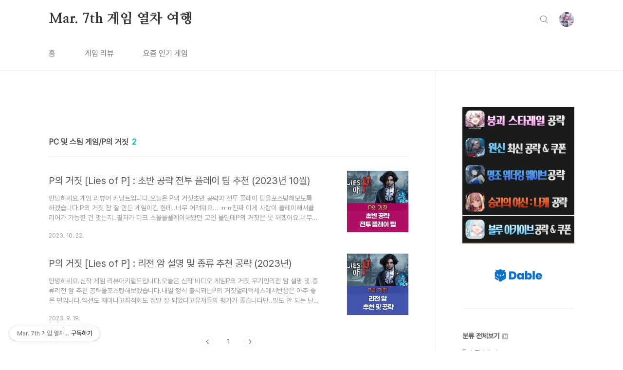

--- FILE ---
content_type: text/html;charset=UTF-8
request_url: https://game.warkingmom.com/category/PC%20%EB%B0%8F%20%EC%8A%A4%ED%8C%80%20%EA%B2%8C%EC%9E%84/P%EC%9D%98%20%EA%B1%B0%EC%A7%93
body_size: 44286
content:
<!doctype html>
<html lang="ko">

                                                                <head>
                <script type="text/javascript">if (!window.T) { window.T = {} }
window.T.config = {"TOP_SSL_URL":"https://www.tistory.com","PREVIEW":false,"ROLE":"guest","PREV_PAGE":"","NEXT_PAGE":"","BLOG":{"id":5818079,"name":"littleking-story","title":"Mar. 7th 게임 열차 여행","isDormancy":false,"nickName":"키덜트 리뷰어","status":"open","profileStatus":"normal"},"NEED_COMMENT_LOGIN":false,"COMMENT_LOGIN_CONFIRM_MESSAGE":"","LOGIN_URL":"https://www.tistory.com/auth/login/?redirectUrl=https://game.warkingmom.com/category/PC%2520%25EB%25B0%258F%2520%25EC%258A%25A4%25ED%258C%2580%2520%25EA%25B2%258C%25EC%259E%2584/P%25EC%259D%2598%2520%25EA%25B1%25B0%25EC%25A7%2593","DEFAULT_URL":"https://game.warkingmom.com","USER":{"name":null,"homepage":null,"id":0,"profileImage":null},"SUBSCRIPTION":{"status":"none","isConnected":false,"isPending":false,"isWait":false,"isProcessing":false,"isNone":true},"IS_LOGIN":false,"HAS_BLOG":false,"IS_SUPPORT":false,"IS_SCRAPABLE":false,"TOP_URL":"http://www.tistory.com","JOIN_URL":"https://www.tistory.com/member/join","PHASE":"prod","ROLE_GROUP":"visitor"};
window.T.entryInfo = null;
window.appInfo = {"domain":"tistory.com","topUrl":"https://www.tistory.com","loginUrl":"https://www.tistory.com/auth/login","logoutUrl":"https://www.tistory.com/auth/logout"};
window.initData = {};

window.TistoryBlog = {
    basePath: "",
    url: "https://game.warkingmom.com",
    tistoryUrl: "https://littleking-story.tistory.com",
    manageUrl: "https://littleking-story.tistory.com/manage",
    token: "WogpMOb4fah7I0GQYdv/vNuS8tayCE5sehfJGBAiwU0n1/qPpMPJz4VOIk7njGfB"
};
var servicePath = "";
var blogURL = "";</script>

                
                
                        <!-- BusinessLicenseInfo - START -->
        
            <link href="https://tistory1.daumcdn.net/tistory_admin/userblog/userblog-7c7a62cfef2026f12ec313f0ebcc6daafb4361d7/static/plugin/BusinessLicenseInfo/style.css" rel="stylesheet" type="text/css"/>

            <script>function switchFold(entryId) {
    var businessLayer = document.getElementById("businessInfoLayer_" + entryId);

    if (businessLayer) {
        if (businessLayer.className.indexOf("unfold_license") > 0) {
            businessLayer.className = "business_license_layer";
        } else {
            businessLayer.className = "business_license_layer unfold_license";
        }
    }
}
</script>

        
        <!-- BusinessLicenseInfo - END -->
<!-- System - START -->
<script src="//pagead2.googlesyndication.com/pagead/js/adsbygoogle.js" async="async" data-ad-host="ca-host-pub-9691043933427338" data-ad-client="ca-pub-1046894954801967"></script>
<!-- System - END -->

        <!-- GoogleSearchConsole - START -->
        
<!-- BEGIN GOOGLE_SITE_VERIFICATION -->
<meta name="google-site-verification" content="3yjVAYjnHqa0Z1zDKUuvn7w5SrLqh2qdl0nz-enYgwY"/>
<!-- END GOOGLE_SITE_VERIFICATION -->

        <!-- GoogleSearchConsole - END -->

        <!-- TistoryProfileLayer - START -->
        <link href="https://tistory1.daumcdn.net/tistory_admin/userblog/userblog-7c7a62cfef2026f12ec313f0ebcc6daafb4361d7/static/plugin/TistoryProfileLayer/style.css" rel="stylesheet" type="text/css"/>
<script type="text/javascript" src="https://tistory1.daumcdn.net/tistory_admin/userblog/userblog-7c7a62cfef2026f12ec313f0ebcc6daafb4361d7/static/plugin/TistoryProfileLayer/script.js"></script>

        <!-- TistoryProfileLayer - END -->

                
                <meta http-equiv="X-UA-Compatible" content="IE=Edge">
<meta name="format-detection" content="telephone=no">
<script src="//t1.daumcdn.net/tistory_admin/lib/jquery/jquery-3.5.1.min.js" integrity="sha256-9/aliU8dGd2tb6OSsuzixeV4y/faTqgFtohetphbbj0=" crossorigin="anonymous"></script>
<script type="text/javascript" src="//t1.daumcdn.net/tiara/js/v1/tiara-1.2.0.min.js"></script><meta name="referrer" content="always"/>
<meta name="google-adsense-platform-account" content="ca-host-pub-9691043933427338"/>
<meta name="google-adsense-platform-domain" content="tistory.com"/>
<meta name="google-adsense-account" content="ca-pub-1046894954801967"/>
<meta name="description" content="'PC 및 스팀 게임/P의 거짓' 카테고리의 글 목록"/>

    <!-- BEGIN OPENGRAPH -->
    <meta property="og:type" content="website"/>
<meta property="og:site_name" content="Mar. 7th 게임 열차 여행"/>
<meta property="og:title" content="'PC 및 스팀 게임/P의 거짓' 카테고리의 글 목록"/>
<meta property="og:description" content="각종 게임의 대한 리뷰와 공략 그리고 핫이슈에 대한 이야기를 하는 블로그."/>
<meta property="og:image" content="https://img1.daumcdn.net/thumb/R800x0/?scode=mtistory2&amp;fname=https%3A%2F%2Ftistory1.daumcdn.net%2Ftistory%2F5818079%2Fattach%2F5d4fb4aaa1ee41a3a4c29d4cc6a3038c"/>
    <!-- END OPENGRAPH -->

    <!-- BEGIN TWITTERCARD -->
    <meta name="twitter:card" content="summary_large_image"/>
<meta name="twitter:site" content="@TISTORY"/>
<meta name="twitter:title" content="'PC 및 스팀 게임/P의 거짓' 카테고리의 글 목록"/>
<meta name="twitter:description" content="각종 게임의 대한 리뷰와 공략 그리고 핫이슈에 대한 이야기를 하는 블로그."/>
<meta property="twitter:image" content="https://img1.daumcdn.net/thumb/R800x0/?scode=mtistory2&amp;fname=https%3A%2F%2Ftistory1.daumcdn.net%2Ftistory%2F5818079%2Fattach%2F5d4fb4aaa1ee41a3a4c29d4cc6a3038c"/>
    <!-- END TWITTERCARD -->
<script type="module" src="https://tistory1.daumcdn.net/tistory_admin/userblog/userblog-7c7a62cfef2026f12ec313f0ebcc6daafb4361d7/static/pc/dist/index.js" defer=""></script>
<script type="text/javascript" src="https://tistory1.daumcdn.net/tistory_admin/userblog/userblog-7c7a62cfef2026f12ec313f0ebcc6daafb4361d7/static/pc/dist/index-legacy.js" defer="" nomodule="true"></script>
<script type="text/javascript" src="https://tistory1.daumcdn.net/tistory_admin/userblog/userblog-7c7a62cfef2026f12ec313f0ebcc6daafb4361d7/static/pc/dist/polyfills-legacy.js" defer="" nomodule="true"></script>
<link rel="stylesheet" type="text/css" href="https://t1.daumcdn.net/tistory_admin/www/style/font.css"/>
<link rel="stylesheet" type="text/css" href="https://tistory1.daumcdn.net/tistory_admin/userblog/userblog-7c7a62cfef2026f12ec313f0ebcc6daafb4361d7/static/style/content.css"/>
<link rel="stylesheet" type="text/css" href="https://tistory1.daumcdn.net/tistory_admin/userblog/userblog-7c7a62cfef2026f12ec313f0ebcc6daafb4361d7/static/pc/dist/index.css"/>
<link rel="stylesheet" type="text/css" href="https://tistory1.daumcdn.net/tistory_admin/userblog/userblog-7c7a62cfef2026f12ec313f0ebcc6daafb4361d7/static/style/uselessPMargin.css"/>
<script type="text/javascript">(function() {
    var tjQuery = jQuery.noConflict(true);
    window.tjQuery = tjQuery;
    window.orgjQuery = window.jQuery; window.jQuery = tjQuery;
    window.jQuery = window.orgjQuery; delete window.orgjQuery;
})()</script>
<script type="text/javascript" src="https://tistory1.daumcdn.net/tistory_admin/userblog/userblog-7c7a62cfef2026f12ec313f0ebcc6daafb4361d7/static/script/base.js"></script>
<script type="text/javascript" src="//developers.kakao.com/sdk/js/kakao.min.js"></script>

                
  <meta charset="UTF-8">
  <meta name="viewport"
    content="user-scalable=no, initial-scale=1.0, maximum-scale=1.0, minimum-scale=1.0, width=device-width">
  <title>'PC 및 스팀 게임/P의 거짓' 카테고리의 글 목록</title>
  <link rel="stylesheet" href="https://tistory1.daumcdn.net/tistory/5818079/skin/style.css?_version_=1753841254">
  <script src="//t1.daumcdn.net/tistory_admin/lib/jquery/jquery-1.12.4.min.js"></script>
  <style type="text/css">
    .entry-content a,
    .post-header h1 em,
    .comments h2 .count {
      color: #04beb8
    }

    .comment-form .submit button:hover,
    .comment-form .submit button:focus {
      background-color: #04beb8
    }

    
  </style>
  <!--google ads-->
<script async src="https://pagead2.googlesyndication.com/pagead/js/adsbygoogle.js?client=ca-pub-1046894954801967"
     crossorigin="anonymous"></script>
<!-- Google Tag Manager -->
<script>(function(w,d,s,l,i){w[l]=w[l]||[];w[l].push({'gtm.start':
new Date().getTime(),event:'gtm.js'});var f=d.getElementsByTagName(s)[0],
j=d.createElement(s),dl=l!='dataLayer'?'&l='+l:'';j.async=true;j.src=
'https://www.googletagmanager.com/gtm.js?id='+i+dl;f.parentNode.insertBefore(j,f);
})(window,document,'script','dataLayer','GTM-T749HC4K');</script>
<!--Naver meta tag-->
<meta name="robots" content="index,follow">
<!-- End Google Tag Manager -->
		<!--naver-->
<meta name="naver-site-verification" content="2a2a4eafd5f92abe582df631c619eb9cca3c245c" />
<!--googlemeta-->
<meta name="google-adsense-account" content="ca-pub-1046894954801967">
 <!-- 자동 목차 시작 -->
<script src="https://tistory1.daumcdn.net/tistory/5818079/skin/images/jquery.toc.min.js?_version_=1753841254"></script>
<!-- 자동 목차 끝 -->
<!-- URL 카테고리리 제거 -->
    <script type="text/javascript">
        if (typeof(history.pushState) == 'function') {
            var CatagoryURL = location.href;
            CatagoryURL = CatagoryURL.replace(/\?category=([0-9]+)/ig, '');
            history.pushState(null, null, CatagoryURL);
        }
    </script>

                
                
                <link rel="stylesheet" type="text/css" href="https://tistory1.daumcdn.net/tistory_admin/userblog/userblog-7c7a62cfef2026f12ec313f0ebcc6daafb4361d7/static/style/revenue.css"/>
<link rel="canonical" href="https://game.warkingmom.com"/>

<!-- BEGIN STRUCTURED_DATA -->
<script type="application/ld+json">
    {"@context":"http://schema.org","@type":"BreadcrumbList","itemListElement":[{"@type":"ListItem","position":0,"item":{"@id":"https://game.warkingmom.com/entry/P%EC%9D%98-%EA%B1%B0%EC%A7%93-Lies-of-P-%EC%B4%88%EB%B0%98-%EA%B3%B5%EB%9E%B5-%EC%A0%84%ED%88%AC-%ED%94%8C%EB%A0%88%EC%9D%B4-%ED%8C%81-%EC%B6%94%EC%B2%9C-2023%EB%85%84-9%EC%9B%94","name":"P의 거짓 [Lies of P] : 초반 공략 전투 플레이 팁 추천 (2023년 10월)"}},{"@type":"ListItem","position":1,"item":{"@id":"https://game.warkingmom.com/entry/P%EC%9D%98-%EA%B1%B0%EC%A7%93-Lies-of-P-%EB%A6%AC%EC%A0%84-%EC%95%94-%EC%84%A4%EB%AA%85-%EB%B0%8F-%EC%A2%85%EB%A5%98-%EC%B6%94%EC%B2%9C-%EA%B3%B5%EB%9E%B5-2023%EB%85%84","name":"P의 거짓 [Lies of P] : 리전 암 설명 및 종류 추천 공략 (2023년)"}}]}
</script>
<!-- END STRUCTURED_DATA -->
<link rel="stylesheet" type="text/css" href="https://tistory1.daumcdn.net/tistory_admin/userblog/userblog-7c7a62cfef2026f12ec313f0ebcc6daafb4361d7/static/style/dialog.css"/>
<link rel="stylesheet" type="text/css" href="//t1.daumcdn.net/tistory_admin/www/style/top/font.css"/>
<link rel="stylesheet" type="text/css" href="https://tistory1.daumcdn.net/tistory_admin/userblog/userblog-7c7a62cfef2026f12ec313f0ebcc6daafb4361d7/static/style/postBtn.css"/>
<link rel="stylesheet" type="text/css" href="https://tistory1.daumcdn.net/tistory_admin/userblog/userblog-7c7a62cfef2026f12ec313f0ebcc6daafb4361d7/static/style/tistory.css"/>
<script type="text/javascript" src="https://tistory1.daumcdn.net/tistory_admin/userblog/userblog-7c7a62cfef2026f12ec313f0ebcc6daafb4361d7/static/script/common.js"></script>

                
                </head>

                                                <body id="tt-body-category"
  class="layout-aside-right list-type-thumbnail paging-number">
                
                
                
 
 <!--자동목차시작-->
<script>
    $(function() {
        (function() {
            const $opencloseToc = $('div.book-toc').first();
            if ($opencloseToc.length === 1) {
                $opencloseToc.after('<div class="book-toc"><p id="clickToc"><span style="margin-right: 10px;">목차</span><span style="opacity:0.5;"><i class="fa-solid fa-angles-down"></i></span></p><ul id="toc" style="display: none;"></ul></div>').remove();
                $('#clickToc').click(function(e) {
                    const $this = $(this);
                    $('#toc').slideToggle(500, function() {
                        if ($(this).is(':visible')) {
                            $this.find('i').removeClass('fa-angles-down').addClass('fa-angles-up');
                        } else {
                            $this.find('i').removeClass('fa-angles-up').addClass('fa-angles-down');
                        }
                    });
                })

                var $toc = $("#toc");
                $toc.toc({
                    content: ".tt_article_useless_p_margin",
                    headings: "h2, h3, h4"
                });

                if ($(".another_category").length > 0) {
                    $toc.find("li:last").remove();
                }
            }
        })();
    });
</script>


  <!--자동목차끝-->
  
    <div id="acc-nav">
      <a href="#content">본문 바로가기</a>
    </div>
    <div id="wrap">
      <header id="header">
        <div class="inner">
          <h1>
            <a href="https://game.warkingmom.com/">
              
              
                Mar. 7th 게임 열차 여행
              
            </a>
          </h1>
          <div class="util">
            <div class="search">
              
                <label for="search" class="screen_out">블로그 내 검색</label>
                <input id="search" type="text" name="search" value=""
                  placeholder="검색내용을 입력하세요." onkeypress="if (event.keyCode == 13) { try {
    window.location.href = '/search' + '/' + looseURIEncode(document.getElementsByName('search')[0].value);
    document.getElementsByName('search')[0].value = '';
    return false;
} catch (e) {} }">
                <button type="submit" onclick="try {
    window.location.href = '/search' + '/' + looseURIEncode(document.getElementsByName('search')[0].value);
    document.getElementsByName('search')[0].value = '';
    return false;
} catch (e) {}">검색</button>
              
            </div>
            <div class="profile">
              <button type="button"><img alt="블로그 이미지" src="https://tistory1.daumcdn.net/tistory/5818079/attach/5d4fb4aaa1ee41a3a4c29d4cc6a3038c"/></button>
              <nav>
                <ul>
                  <li><a href="https://littleking-story.tistory.com/manage">관리</a></li>
                  <li><a href="https://littleking-story.tistory.com/manage/entry/post ">글쓰기</a></li>
                  <li class="login"><a href="#">로그인</a></li>
                  <li class="logout"><a href="#">로그아웃</a></li>
                </ul>
              </nav>
            </div>
            <button type="button" class="menu"><span>메뉴</span></button>
          </div>
          <nav id="gnb">
            <ul>
  <li class="t_menu_home first"><a href="/" target="">홈</a></li>
  <li class="t_menu_category"><a href="/category" target="">게임 리뷰</a></li>
  <li class="t_menu_link_1 last"><a href="https://game.warkingmom.com/category/%EB%AA%A8%EB%B0%94%EC%9D%BC%20%EA%B2%8C%EC%9E%84%20%EA%B3%B5%EB%9E%B5%20%EB%B0%8F%20%EB%A6%AC%EB%B7%B0" target="">요즘 인기 게임</a></li>
</ul>
          </nav>
        </div>
      </header>
      <section id="container">
        
        <div class="content-wrap">
          <article id="content">
            <div class="revenue_unit_wrap position_list">
  <div class="revenue_unit_item adsense responsive">
    <div class="revenue_unit_info">반응형</div>
    <script src="//pagead2.googlesyndication.com/pagead/js/adsbygoogle.js" async="async"></script>
    <ins class="adsbygoogle" style="display: block;" data-ad-host="ca-host-pub-9691043933427338" data-ad-client="ca-pub-1046894954801967" data-ad-format="auto"></ins>
    <script>(adsbygoogle = window.adsbygoogle || []).push({});</script>
  </div>
</div>

            

            

            

            
              <div class="post-header">
                <h1><span>PC 및 스팀 게임/P의 거짓</span><em>2</em></h1>
              </div>
              
            

            

            <div class="inner">
                              
                    

                
                  <div class="post-item">
                    <a href="/entry/P%EC%9D%98-%EA%B1%B0%EC%A7%93-Lies-of-P-%EC%B4%88%EB%B0%98-%EA%B3%B5%EB%9E%B5-%EC%A0%84%ED%88%AC-%ED%94%8C%EB%A0%88%EC%9D%B4-%ED%8C%81-%EC%B6%94%EC%B2%9C-2023%EB%85%84-9%EC%9B%94"
                      data-tiara-action-name="블로그글_클릭"
                      data-tiara-action-kind="ClickContent"
                      data-tiara-copy=""
                      data-tiara-image="https://img1.daumcdn.net/thumb/R750x0/?scode=mtistory2&fname=https%3A%2F%2Fblog.kakaocdn.net%2Fdna%2F0InjH%2FbtsvkMjUAOB%2FAAAAAAAAAAAAAAAAAAAAAF481MWcfM90H4OxwYKfagyfo3NJ_EheucCRxo_AtcEC%2Fimg.webp%3Fcredential%3DyqXZFxpELC7KVnFOS48ylbz2pIh7yKj8%26expires%3D1769871599%26allow_ip%3D%26allow_referer%3D%26signature%3DT1k9Fpt8Gzo%252BTiidsO046zrQ%252FmI%253D"
                      data-tiara-click_url="https://game.warkingmom.com//entry/P%EC%9D%98-%EA%B1%B0%EC%A7%93-Lies-of-P-%EC%B4%88%EB%B0%98-%EA%B3%B5%EB%9E%B5-%EC%A0%84%ED%88%AC-%ED%94%8C%EB%A0%88%EC%9D%B4-%ED%8C%81-%EC%B6%94%EC%B2%9C-2023%EB%85%84-9%EC%9B%94"
                      data-tiara-name=""
                      data-tiara-provider="Mar. 7th 게임 열차 여행"
                      data-tiara-plink="/entry/P%EC%9D%98-%EA%B1%B0%EC%A7%93-Lies-of-P-%EC%B4%88%EB%B0%98-%EA%B3%B5%EB%9E%B5-%EC%A0%84%ED%88%AC-%ED%94%8C%EB%A0%88%EC%9D%B4-%ED%8C%81-%EC%B6%94%EC%B2%9C-2023%EB%85%84-9%EC%9B%94"
                      data-tiara-id="/entry/P%EC%9D%98-%EA%B1%B0%EC%A7%93-Lies-of-P-%EC%B4%88%EB%B0%98-%EA%B3%B5%EB%9E%B5-%EC%A0%84%ED%88%AC-%ED%94%8C%EB%A0%88%EC%9D%B4-%ED%8C%81-%EC%B6%94%EC%B2%9C-2023%EB%85%84-9%EC%9B%94"
                    >
                      <span class="thum">
                        
                        <!--썸네일사진비율수정-->
                          <img loading="lazy"
                            src="//i1.daumcdn.net/thumb/C230x230.fwebp.q85/?fname=https%3A%2F%2Fblog.kakaocdn.net%2Fdna%2F0InjH%2FbtsvkMjUAOB%2FAAAAAAAAAAAAAAAAAAAAAF481MWcfM90H4OxwYKfagyfo3NJ_EheucCRxo_AtcEC%2Fimg.webp%3Fcredential%3DyqXZFxpELC7KVnFOS48ylbz2pIh7yKj8%26expires%3D1769871599%26allow_ip%3D%26allow_referer%3D%26signature%3DT1k9Fpt8Gzo%252BTiidsO046zrQ%252FmI%253D"
                            alt="">
                        
                      </span>
                      <span class="title">P의 거짓 [Lies of P] : 초반 공략 전투 플레이 팁 추천 (2023년 10월)</span>
                      <span class="excerpt">안녕하세요.게임 리뷰어 키덜트입니다.오늘은 P의 거짓초반 공략과 전투 플레이 팁을포스팅해보도록 하겠습니다.P의 거짓 참 잘 만든 게임이긴 한데..너무 어려워요... ㅠㅠ진짜 이게 사람이 플레이해서클리어가 가능한 건 맞는지..필자가 다크 소울을플레이해봤던 고인 물인데P의 거짓은 못 깨겠어요.너무 어려워서요 ㅠㅠ그래서 오늘은 초보자 유저들에게도움이 될 만한 내용을 가져와봤습니다.포스팅에서 확인해보실까요??P의 거짓 리전 암종류 및 공략은 아래에 링크로~&darr;&darr;&darr;&darr;&darr;P의 거짓 리전 암 공략 및 종류 추천 [CLICK]P의 거짓 초반 공략 팁Tip 첫 번째처음 시작은 청소부들의 길 : 강인 추천 대검이 막기 판정이 좋고 사냥이 수월합니다.Tip 두 번째튜토리얼을 잘 읽고 시행합시다.가드, 강공격, 뒤에서 잡기 등기..</span>
                      <span class="meta">
                        <span class="date">2023. 10. 22.</span>
                      </span>
                    </a>
                  </div>
                

                

              
                    
                
                    

                
                  <div class="post-item">
                    <a href="/entry/P%EC%9D%98-%EA%B1%B0%EC%A7%93-Lies-of-P-%EB%A6%AC%EC%A0%84-%EC%95%94-%EC%84%A4%EB%AA%85-%EB%B0%8F-%EC%A2%85%EB%A5%98-%EC%B6%94%EC%B2%9C-%EA%B3%B5%EB%9E%B5-2023%EB%85%84"
                      data-tiara-action-name="블로그글_클릭"
                      data-tiara-action-kind="ClickContent"
                      data-tiara-copy=""
                      data-tiara-image="https://img1.daumcdn.net/thumb/R750x0/?scode=mtistory2&fname=https%3A%2F%2Fblog.kakaocdn.net%2Fdna%2FbP9v4p%2Fbtsueh0Efjr%2FAAAAAAAAAAAAAAAAAAAAAKVn4zZx2RTdTqPfoMVFZKDgtiwb4b9SV6-W6OfKYDkw%2Fimg.webp%3Fcredential%3DyqXZFxpELC7KVnFOS48ylbz2pIh7yKj8%26expires%3D1769871599%26allow_ip%3D%26allow_referer%3D%26signature%3DmknbgyTyt%252BLv4nqHceU9YtVyfdM%253D"
                      data-tiara-click_url="https://game.warkingmom.com//entry/P%EC%9D%98-%EA%B1%B0%EC%A7%93-Lies-of-P-%EB%A6%AC%EC%A0%84-%EC%95%94-%EC%84%A4%EB%AA%85-%EB%B0%8F-%EC%A2%85%EB%A5%98-%EC%B6%94%EC%B2%9C-%EA%B3%B5%EB%9E%B5-2023%EB%85%84"
                      data-tiara-name=""
                      data-tiara-provider="Mar. 7th 게임 열차 여행"
                      data-tiara-plink="/entry/P%EC%9D%98-%EA%B1%B0%EC%A7%93-Lies-of-P-%EB%A6%AC%EC%A0%84-%EC%95%94-%EC%84%A4%EB%AA%85-%EB%B0%8F-%EC%A2%85%EB%A5%98-%EC%B6%94%EC%B2%9C-%EA%B3%B5%EB%9E%B5-2023%EB%85%84"
                      data-tiara-id="/entry/P%EC%9D%98-%EA%B1%B0%EC%A7%93-Lies-of-P-%EB%A6%AC%EC%A0%84-%EC%95%94-%EC%84%A4%EB%AA%85-%EB%B0%8F-%EC%A2%85%EB%A5%98-%EC%B6%94%EC%B2%9C-%EA%B3%B5%EB%9E%B5-2023%EB%85%84"
                    >
                      <span class="thum">
                        
                        <!--썸네일사진비율수정-->
                          <img loading="lazy"
                            src="//i1.daumcdn.net/thumb/C230x230.fwebp.q85/?fname=https%3A%2F%2Fblog.kakaocdn.net%2Fdna%2FbP9v4p%2Fbtsueh0Efjr%2FAAAAAAAAAAAAAAAAAAAAAKVn4zZx2RTdTqPfoMVFZKDgtiwb4b9SV6-W6OfKYDkw%2Fimg.webp%3Fcredential%3DyqXZFxpELC7KVnFOS48ylbz2pIh7yKj8%26expires%3D1769871599%26allow_ip%3D%26allow_referer%3D%26signature%3DmknbgyTyt%252BLv4nqHceU9YtVyfdM%253D"
                            alt="">
                        
                      </span>
                      <span class="title">P의 거짓 [Lies of P] : 리전 암 설명 및 종류 추천 공략 (2023년)</span>
                      <span class="excerpt">안녕하세요.신작 게임 리뷰어키덜트입니다.오늘은 신작 비디오 게임P의 거짓 무기인리전 암 설명 및 종류리전 암 추천 공략을포스팅해보겠습니다.내일 정식 출시되는P의 거짓얼리액세스에서반응은 아주 좋은 편입니다.액션도 재미나고최적화도 정말 잘 되었다고유저들의 평가가 좋습니다만..말도 안 되는 난이도로벌써부터 포기하는 유저들도 많습니다..그래서 제가 P의 거짓에서가장 중요한 요소인리전 암 공략을 가져왔습니다.자, 바로 포스팅 보러 가시죠!!P의 거짓 다운로드 받기 [CLICK]P의 거짓 리전 암이 뭐예요??P의 거짓에서는 주인공인 피노키오가 왼팔을 개조해서적을 물리치는 무기로 활용합니다.이 왼팔 개조를 통해서 새로운 스킬과 기능을 얻어서게임을 진행하시면 되는 시스템입니다.총 8종류의 리전암이 존재하며리전 암은 고..</span>
                      <span class="meta">
                        <span class="date">2023. 9. 19.</span>
                      </span>
                    </a>
                  </div>
                

                

              
                    
                

            </div>

            

            

            
              <div class="pagination">
                <a  class="prev no-more-prev">이전</a>
                
                  <a href="/category/PC%20%EB%B0%8F%20%EC%8A%A4%ED%8C%80%20%EA%B2%8C%EC%9E%84/P%EC%9D%98%20%EA%B1%B0%EC%A7%93?page=1"><span class="selected">1</span></a>
                
                <a  class="next no-more-next">다음</a>
              </div>
            

            <div class="revenue_unit_wrap position_list">
  <div class="revenue_unit_item adsense responsive">
    <div class="revenue_unit_info">반응형</div>
    <script src="//pagead2.googlesyndication.com/pagead/js/adsbygoogle.js" async="async"></script>
    <ins class="adsbygoogle" style="display: block;" data-ad-host="ca-host-pub-9691043933427338" data-ad-client="ca-pub-1046894954801967" data-ad-format="auto"></ins>
    <script>(adsbygoogle = window.adsbygoogle || []).push({});</script>
  </div>
</div>

          </article>
          <aside id="aside" class="sidebar">

            <div class="sidebar-1">
              <div class="module module_plugin">        <!-- SB_Banner - START -->
        <div>
    <!--붕괴 스타레일 공략--><a href="https://game.warkingmom.com/category/%EB%B6%95%EA%B4%B4%20%3A%20%EC%8A%A4%ED%83%80%EB%A0%88%EC%9D%BC" title="붕괴 스타레일 공략"><img src="https://tistory1.daumcdn.net/tistory/5818079/skin/images/game_click_1.gif" alt="붕괴 스타레일 공략" style="display: block; margin: 1 auto; width: 100%;"></a>
    <!--원신 : 최신 티어표--><a href="https://game.warkingmom.com/category/%EC%9B%90%EC%8B%A0" title="원신 : 최신 티어표"><img src="https://tistory1.daumcdn.net/tistory/5818079/skin/images/game_click_5.gif" alt="원신 : 최신 티어표" style="display: block; margin: 0 auto; width: 100%;"></a>
    <!--명조 : 위더링 웨이브--><a href="https://game.warkingmom.com/category/%EB%AA%85%EC%A1%B0%20%3A%20%EC%9B%8C%EB%8D%94%EB%A7%81%20%EC%9B%A8%EC%9D%B4%EB%B8%8C" title="명조 : 위더링 웨이브"><img src="https://tistory1.daumcdn.net/tistory/5818079/skin/images/game_click_2.gif" alt="명조 : 위더링 웨이브" style="display: block; margin: 1 auto; width: 100%;"></a>
    <!--승리의 여신 니케--><a href="https://game.warkingmom.com/category/%EC%8A%B9%EB%A6%AC%EC%9D%98%20%EC%97%AC%EC%8B%A0%20%EB%8B%88%EC%BC%80" title="승리의 여신 니케"><img src="https://tistory1.daumcdn.net/tistory/5818079/skin/images/game_click_4.gif" alt="승리의 여신 니케" style="display: block; margin: 1 auto; width: 100%;"></a>
    <!--블루아카이브--><a href="https://game.warkingmom.com/entry/%EB%B8%94%EB%A3%A8-%EC%95%84%EC%B9%B4%EC%9D%B4%EB%B8%8C-%EC%8A%A4%ED%8A%B8%EB%9D%BC%EC%9D%B4%ED%81%AC-%EB%B0%8F-%EC%8A%A4%ED%8E%98%EC%85%9C-%EC%BA%90%EB%A6%AD%ED%84%B0-%ED%8B%B0%EC%96%B4-%EB%93%B1%EA%B8%89%ED%91%9C-2023%EB%85%84-10%EC%9B%94" title="블루아카이브"><img src="https://tistory1.daumcdn.net/tistory/5818079/skin/images/game_click_3.gif" alt="블루아카이브" style="display: block; margin: 1 auto; width: 100%;"></a>
</div>

        <!-- SB_Banner - END -->
</div>
<div class="revenue_unit_wrap">
  <div class="revenue_unit_item adsense responsive">
    <div class="revenue_unit_info">반응형</div>
    <script src="//pagead2.googlesyndication.com/pagead/js/adsbygoogle.js" async="async"></script>
    <ins class="adsbygoogle" style="display: block;" data-ad-host="ca-host-pub-9691043933427338" data-ad-client="ca-pub-1046894954801967" data-ad-format="auto"></ins>
    <script>(adsbygoogle = window.adsbygoogle || []).push({});</script>
  </div>
</div><div class="revenue_unit_wrap">
  <div class="revenue_unit_item dable">
    <div class="revenue_unit_info">세로형</div>
    <div id="dablewidget_jobw3Rd7" data-widget_id="jobw3Rd7">
      <script>(function(d,a,b,l,e,_) {
    if(d[b]&&d[b].q)return;d[b]=function(){(d[b].q=d[b].q||[]).push(arguments)};e=a.createElement(l);
    e.async=1;e.charset='utf-8';e.src='//static.dable.io/dist/plugin.min.js';
    _=a.getElementsByTagName(l)[0];_.parentNode.insertBefore(e,_);
    })(window,document,'dable','script');
dable('setService', 'littleking-story.tistory.com');
dable('sendLogOnce');
dable('renderWidget', 'dablewidget_jobw3Rd7', {ignore_items: true});</script>
    </div>
  </div>
</div>
            </div>
            <div class="sidebar-2">
              
                  <!-- 카테고리 -->
                  <nav class="category">
                    <ul class="tt_category"><li class=""><a href="/category" class="link_tit"> 분류 전체보기 <img alt="N" src="https://tistory1.daumcdn.net/tistory_admin/blogs/image/category/new_ico_1.gif" style="vertical-align:middle;padding-left:2px;"/></a>
  <ul class="category_list"><li class=""><a href="/category/E%20%EC%8A%A4%ED%8F%AC%EC%B8%A0%20%EB%89%B4%EC%8A%A4" class="link_item"> E 스포츠 뉴스 </a></li>
<li class=""><a href="/category/%EA%B2%8C%EC%9E%84%20%EC%82%AC%EC%A0%84%EC%98%88%EC%95%BD%20%EB%B0%8F%20%EC%B6%9C%EC%8B%9C%EC%9D%BC%20%EC%A0%95%EB%B3%B4" class="link_item"> 게임 사전예약 및 출시일 정보 </a></li>
<li class=""><a href="/category/%EB%AA%A8%EB%93%A0%20%EA%B2%8C%EC%9E%84%20%EC%BF%A0%ED%8F%B0%20%EB%AA%A8%EC%9D%8C%EC%A7%91" class="link_item"> 모든 게임 쿠폰 모음집 </a></li>
<li class=""><a href="/category/%EC%9B%90%EC%8B%A0" class="link_item"> 원신 </a></li>
<li class=""><a href="/category/%EB%B6%95%EA%B4%B4%20%3A%20%EC%8A%A4%ED%83%80%EB%A0%88%EC%9D%BC" class="link_item"> 붕괴 : 스타레일 <img alt="N" src="https://tistory1.daumcdn.net/tistory_admin/blogs/image/category/new_ico_1.gif" style="vertical-align:middle;padding-left:2px;"/></a>
  <ul class="sub_category_list"><li class=""><a href="/category/%EB%B6%95%EA%B4%B4%20%3A%20%EC%8A%A4%ED%83%80%EB%A0%88%EC%9D%BC/%EC%BA%90%EB%A6%AD%ED%84%B0%20%EA%B3%B5%EB%9E%B5" class="link_sub_item"> 캐릭터 공략 </a></li>
<li class=""><a href="/category/%EB%B6%95%EA%B4%B4%20%3A%20%EC%8A%A4%ED%83%80%EB%A0%88%EC%9D%BC/%EA%B3%B5%EB%9E%B5%20%EB%B0%8F%20%EC%A0%95%EB%B3%B4%20%EA%B7%B8%EB%A6%AC%EA%B3%A0%20%5B%EB%A6%AC%EB%94%A4%EC%BD%94%EB%93%9C%5D" class="link_sub_item"> 공략 및 정보 그리고 [리딤코드] </a></li>
<li class=""><a href="/category/%EB%B6%95%EA%B4%B4%20%3A%20%EC%8A%A4%ED%83%80%EB%A0%88%EC%9D%BC/%ED%85%8C%EC%8A%A4%ED%8A%B8%20%EC%84%9C%EB%B2%84%20%EC%A0%95%EB%B3%B4" class="link_sub_item"> 테스트 서버 정보 <img alt="N" src="https://tistory1.daumcdn.net/tistory_admin/blogs/image/category/new_ico_1.gif" style="vertical-align:middle;padding-left:2px;"/></a></li>
</ul>
</li>
<li class=""><a href="/category/%EB%AA%85%EC%9D%BC%EB%B0%A9%EC%A3%BC%20%3A%20%EC%97%94%EB%93%9C%ED%95%84%EB%93%9C" class="link_item"> 명일방주 : 엔드필드 <img alt="N" src="https://tistory1.daumcdn.net/tistory_admin/blogs/image/category/new_ico_1.gif" style="vertical-align:middle;padding-left:2px;"/></a></li>
<li class=""><a href="/category/%EC%8A%B9%EB%A6%AC%EC%9D%98%20%EC%97%AC%EC%8B%A0%20%EB%8B%88%EC%BC%80" class="link_item"> 승리의 여신 니케 </a></li>
<li class=""><a href="/category/%EC%8A%A4%ED%85%94%EB%9D%BC%20%EC%86%8C%EB%9D%BC" class="link_item"> 스텔라 소라 </a></li>
<li class=""><a href="/category/%EB%A6%AC%EB%B2%84%EC%8A%A4%201999" class="link_item"> 리버스 1999 <img alt="N" src="https://tistory1.daumcdn.net/tistory_admin/blogs/image/category/new_ico_1.gif" style="vertical-align:middle;padding-left:2px;"/></a></li>
<li class=""><a href="/category/%EB%AA%85%EC%A1%B0%20%3A%20%EC%9B%8C%EB%8D%94%EB%A7%81%20%EC%9B%A8%EC%9D%B4%EB%B8%8C" class="link_item"> 명조 : 워더링 웨이브 </a></li>
<li class=""><a href="/category/%EC%A0%A0%EB%A0%88%EC%8A%A4%20%EC%A1%B4%20%EC%A0%9C%EB%A1%9C" class="link_item"> 젠레스 존 제로 </a></li>
<li class=""><a href="/category/%EB%B8%8C%EB%9D%BC%EC%9A%B4%EB%8D%94%EC%8A%A4%ED%8A%B82" class="link_item"> 브라운더스트2 </a></li>
<li class=""><a href="/category/%EC%84%B8%EB%B8%90%EB%82%98%EC%9D%B4%EC%B8%A0" class="link_item"> 세븐나이츠 </a></li>
<li class=""><a href="/category/%EB%AA%A8%EB%B0%94%EC%9D%BC%20%EA%B2%8C%EC%9E%84%20%EA%B3%B5%EB%9E%B5%20%EB%B0%8F%20%EB%A6%AC%EB%B7%B0" class="link_item"> 모바일 게임 공략 및 리뷰 </a>
  <ul class="sub_category_list"><li class=""><a href="/category/%EB%AA%A8%EB%B0%94%EC%9D%BC%20%EA%B2%8C%EC%9E%84%20%EA%B3%B5%EB%9E%B5%20%EB%B0%8F%20%EB%A6%AC%EB%B7%B0/%EC%86%8C%EB%85%80%EC%A0%84%EC%84%A0%202%20%3A%20%EB%A7%9D%EB%AA%85" class="link_sub_item"> 소녀전선 2 : 망명 </a></li>
<li class=""><a href="/category/%EB%AA%A8%EB%B0%94%EC%9D%BC%20%EA%B2%8C%EC%9E%84%20%EA%B3%B5%EB%9E%B5%20%EB%B0%8F%20%EB%A6%AC%EB%B7%B0/%EB%82%98%20%ED%98%BC%EC%9E%90%20%EB%A0%88%EB%B2%A8%EC%97%85%20ARISE" class="link_sub_item"> 나 혼자 레벨업 ARISE </a></li>
<li class=""><a href="/category/%EB%AA%A8%EB%B0%94%EC%9D%BC%20%EA%B2%8C%EC%9E%84%20%EA%B3%B5%EB%9E%B5%20%EB%B0%8F%20%EB%A6%AC%EB%B7%B0/%EC%A3%BC%EC%88%A0%ED%9A%8C%EC%A0%84%20%ED%8C%AC%ED%85%80%20%ED%8D%BC%EB%A0%88%EC%9D%B4%EB%93%9C" class="link_sub_item"> 주술회전 팬텀 퍼레이드 </a></li>
<li class=""><a href="/category/%EB%AA%A8%EB%B0%94%EC%9D%BC%20%EA%B2%8C%EC%9E%84%20%EA%B3%B5%EB%9E%B5%20%EB%B0%8F%20%EB%A6%AC%EB%B7%B0/%ED%8E%98%EB%A5%B4%EC%86%8C%EB%82%985%20%5BP5X%5D" class="link_sub_item"> 페르소나5 [P5X] </a></li>
<li class=""><a href="/category/%EB%AA%A8%EB%B0%94%EC%9D%BC%20%EA%B2%8C%EC%9E%84%20%EA%B3%B5%EB%9E%B5%20%EB%B0%8F%20%EB%A6%AC%EB%B7%B0/%EB%8D%98%EB%A7%8C%EC%B6%94%20%EB%B0%B0%ED%8B%80%20%ED%81%AC%EB%A1%9C%EB%8B%88%ED%81%B4" class="link_sub_item"> 던만추 배틀 크로니클 </a></li>
<li class=""><a href="/category/%EB%AA%A8%EB%B0%94%EC%9D%BC%20%EA%B2%8C%EC%9E%84%20%EA%B3%B5%EB%9E%B5%20%EB%B0%8F%20%EB%A6%AC%EB%B7%B0/%EB%93%9C%EB%9E%98%EA%B3%A4%EC%97%90%EC%96%B4%20%3A%20%EC%B9%A8%EB%AC%B5%EC%9D%98%20%EC%8B%A0" class="link_sub_item"> 드래곤에어 : 침묵의 신 </a></li>
<li class=""><a href="/category/%EB%AA%A8%EB%B0%94%EC%9D%BC%20%EA%B2%8C%EC%9E%84%20%EA%B3%B5%EB%9E%B5%20%EB%B0%8F%20%EB%A6%AC%EB%B7%B0/%EB%B2%84%EC%84%AF%EC%BB%A4%20%ED%82%A4%EC%9A%B0%EA%B8%B0" class="link_sub_item"> 버섯커 키우기 </a></li>
<li class=""><a href="/category/%EB%AA%A8%EB%B0%94%EC%9D%BC%20%EA%B2%8C%EC%9E%84%20%EA%B3%B5%EB%9E%B5%20%EB%B0%8F%20%EB%A6%AC%EB%B7%B0/%EB%B8%94%EB%9E%99%20%ED%81%B4%EB%A1%9C%EB%B2%84%20%EB%AA%A8%EB%B0%94%EC%9D%BC" class="link_sub_item"> 블랙 클로버 모바일 </a></li>
<li class=""><a href="/category/%EB%AA%A8%EB%B0%94%EC%9D%BC%20%EA%B2%8C%EC%9E%84%20%EA%B3%B5%EB%9E%B5%20%EB%B0%8F%20%EB%A6%AC%EB%B7%B0/%EC%98%A5%ED%86%A0%ED%8C%A8%EC%8A%A4%20%ED%8A%B8%EB%9E%98%EB%B8%94%EB%9F%AC%20%EB%8C%80%EB%A5%99%EC%9D%98%20%ED%8C%A8%EC%9E%90" class="link_sub_item"> 옥토패스 트래블러 대륙의 패자 </a></li>
<li class=""><a href="/category/%EB%AA%A8%EB%B0%94%EC%9D%BC%20%EA%B2%8C%EC%9E%84%20%EA%B3%B5%EB%9E%B5%20%EB%B0%8F%20%EB%A6%AC%EB%B7%B0/%EC%9A%B0%ED%8C%8C%EB%A3%A8%20%EC%98%A4%EB%94%A7%EC%84%B8%EC%9D%B4" class="link_sub_item"> 우파루 오딧세이 </a></li>
<li class=""><a href="/category/%EB%AA%A8%EB%B0%94%EC%9D%BC%20%EA%B2%8C%EC%9E%84%20%EA%B3%B5%EB%9E%B5%20%EB%B0%8F%20%EB%A6%AC%EB%B7%B0/%EC%86%8C%EC%9A%B8%EC%A6%88" class="link_sub_item"> 소울즈 </a></li>
<li class=""><a href="/category/%EB%AA%A8%EB%B0%94%EC%9D%BC%20%EA%B2%8C%EC%9E%84%20%EA%B3%B5%EB%9E%B5%20%EB%B0%8F%20%EB%A6%AC%EB%B7%B0/%EC%8B%A0%EC%9D%98%20%ED%83%91%20%EC%83%88%EB%A1%9C%EC%9A%B4%20%EC%84%B8%EA%B3%84" class="link_sub_item"> 신의 탑 새로운 세계 </a></li>
<li class=""><a href="/category/%EB%AA%A8%EB%B0%94%EC%9D%BC%20%EA%B2%8C%EC%9E%84%20%EA%B3%B5%EB%9E%B5%20%EB%B0%8F%20%EB%A6%AC%EB%B7%B0/%EC%8A%A4%ED%83%80%EC%8B%9C%EB%93%9C%20%EC%95%84%EC%8A%A4%EB%8B%88%EC%95%84%20%ED%8A%B8%EB%A6%AC%EA%B1%B0" class="link_sub_item"> 스타시드 아스니아 트리거 </a></li>
<li class=""><a href="/category/%EB%AA%A8%EB%B0%94%EC%9D%BC%20%EA%B2%8C%EC%9E%84%20%EA%B3%B5%EB%9E%B5%20%EB%B0%8F%20%EB%A6%AC%EB%B7%B0/%EC%B0%BD%EC%84%B8%EA%B8%B0%EC%A0%84%20%EB%AA%A8%EB%B0%94%EC%9D%BC" class="link_sub_item"> 창세기전 모바일 </a></li>
<li class=""><a href="/category/%EB%AA%A8%EB%B0%94%EC%9D%BC%20%EA%B2%8C%EC%9E%84%20%EA%B3%B5%EB%9E%B5%20%EB%B0%8F%20%EB%A6%AC%EB%B7%B0/%EC%B6%94%EC%96%B5%EC%9D%98%20%EC%98%9B%EB%82%A0%20%EA%B2%8C%EC%9E%84%20%EB%A6%AC%EB%B7%B0" class="link_sub_item"> 추억의 옛날 게임 리뷰 </a></li>
<li class=""><a href="/category/%EB%AA%A8%EB%B0%94%EC%9D%BC%20%EA%B2%8C%EC%9E%84%20%EA%B3%B5%EB%9E%B5%20%EB%B0%8F%20%EB%A6%AC%EB%B7%B0/%ED%83%95%ED%83%95%ED%8A%B9%EA%B3%B5%EB%8C%80" class="link_sub_item"> 탕탕특공대 </a></li>
<li class=""><a href="/category/%EB%AA%A8%EB%B0%94%EC%9D%BC%20%EA%B2%8C%EC%9E%84%20%EA%B3%B5%EB%9E%B5%20%EB%B0%8F%20%EB%A6%AC%EB%B7%B0/%ED%8A%B8%EB%A6%AD%EC%BB%AC%20%EB%A6%AC%EB%B0%94%EC%9D%B4%EB%B8%8C" class="link_sub_item"> 트릭컬 리바이브 </a></li>
<li class=""><a href="/category/%EB%AA%A8%EB%B0%94%EC%9D%BC%20%EA%B2%8C%EC%9E%84%20%EA%B3%B5%EB%9E%B5%20%EB%B0%8F%20%EB%A6%AC%EB%B7%B0/%ED%94%BD%EC%85%80%20%ED%9E%88%EC%96%B4%EB%A1%9C" class="link_sub_item"> 픽셀 히어로 </a></li>
</ul>
</li>
<li class=""><a href="/category/PC%20%EB%B0%8F%20%EC%8A%A4%ED%8C%80%20%EA%B2%8C%EC%9E%84" class="link_item"> PC 및 스팀 게임 </a>
  <ul class="sub_category_list"><li class=""><a href="/category/PC%20%EB%B0%8F%20%EC%8A%A4%ED%8C%80%20%EA%B2%8C%EC%9E%84/FM%202024" class="link_sub_item"> FM 2024 </a></li>
<li class="selected"><a href="/category/PC%20%EB%B0%8F%20%EC%8A%A4%ED%8C%80%20%EA%B2%8C%EC%9E%84/P%EC%9D%98%20%EA%B1%B0%EC%A7%93" class="link_sub_item"> P의 거짓 </a></li>
<li class=""><a href="/category/PC%20%EB%B0%8F%20%EC%8A%A4%ED%8C%80%20%EA%B2%8C%EC%9E%84/PalWorld%20%5B%ED%8C%B0%EC%9B%94%EB%93%9C%5D" class="link_sub_item"> PalWorld [팰월드] </a></li>
<li class=""><a href="/category/PC%20%EB%B0%8F%20%EC%8A%A4%ED%8C%80%20%EA%B2%8C%EC%9E%84/TL%20%5B%EC%93%B0%EB%A1%A0%20%EC%95%A4%20%EB%A6%AC%EB%B2%84%ED%8B%B0%5D" class="link_sub_item"> TL [쓰론 앤 리버티] </a></li>
<li class=""><a href="/category/PC%20%EB%B0%8F%20%EC%8A%A4%ED%8C%80%20%EA%B2%8C%EC%9E%84/%EB%94%94%EC%95%84%EB%B8%94%EB%A1%9C4" class="link_sub_item"> 디아블로4 </a></li>
<li class=""><a href="/category/PC%20%EB%B0%8F%20%EC%8A%A4%ED%8C%80%20%EA%B2%8C%EC%9E%84/%EB%8D%B0%EC%8A%A4%20%EB%A8%B8%EC%8A%A4%ED%8A%B8%20%EB%8B%A4%EC%9D%B4" class="link_sub_item"> 데스 머스트 다이 </a></li>
<li class=""><a href="/category/PC%20%EB%B0%8F%20%EC%8A%A4%ED%8C%80%20%EA%B2%8C%EC%9E%84/%EB%A6%AC%EA%B7%B8%20%EC%98%A4%EB%B8%8C%20%EB%A0%88%EC%A0%84%EB%93%9C" class="link_sub_item"> 리그 오브 레전드 </a></li>
<li class=""><a href="/category/PC%20%EB%B0%8F%20%EC%8A%A4%ED%8C%80%20%EA%B2%8C%EC%9E%84/%EB%B0%9C%EB%8D%94%EC%8A%A4%20%EA%B2%8C%EC%9D%B4%ED%8A%B8%203" class="link_sub_item"> 발더스 게이트 3 </a></li>
<li class=""><a href="/category/PC%20%EB%B0%8F%20%EC%8A%A4%ED%8C%80%20%EA%B2%8C%EC%9E%84/%EB%93%9C%EB%9E%98%EA%B3%A4%EC%A6%88%20%EB%8F%84%EA%B7%B8%EB%A7%882" class="link_sub_item"> 드래곤즈 도그마2 </a></li>
</ul>
</li>
<li class=""><a href="/category/%EC%BD%98%EC%86%94%20%EB%B0%8F%20%EB%8B%8C%ED%85%90%EB%8F%84%20%EA%B2%8C%EC%9E%84" class="link_item"> 콘솔 및 닌텐도 게임 </a>
  <ul class="sub_category_list"><li class=""><a href="/category/%EC%BD%98%EC%86%94%20%EB%B0%8F%20%EB%8B%8C%ED%85%90%EB%8F%84%20%EA%B2%8C%EC%9E%84/%EC%9C%A0%EB%8B%88%EC%BD%98%20%EC%98%A4%EB%B2%84%EB%A1%9C%EB%93%9C" class="link_sub_item"> 유니콘 오버로드 </a></li>
<li class=""><a href="/category/%EC%BD%98%EC%86%94%20%EB%B0%8F%20%EB%8B%8C%ED%85%90%EB%8F%84%20%EA%B2%8C%EC%9E%84/%EC%A0%A4%EB%8B%A4%EC%9D%98%20%EC%A0%84%EC%84%A4" class="link_sub_item"> 젤다의 전설 </a></li>
<li class=""><a href="/category/%EC%BD%98%EC%86%94%20%EB%B0%8F%20%EB%8B%8C%ED%85%90%EB%8F%84%20%EA%B2%8C%EC%9E%84/%ED%8F%AC%EC%BC%93%EB%AA%AC%EC%8A%A4%ED%84%B0" class="link_sub_item"> 포켓몬스터 </a></li>
</ul>
</li>
</ul>
</li>
</ul>

                  </nav>
                
              
            </div>
          </aside>
        </div>
      </section>
      <hr>
      <footer id="footer">
        <div class="inner">
          <div class="order-menu">
            
            
            
            
          </div>
          <a href="#" class="page-top">TOP</a>
          <p class="meta">Designed by 티스토리</p>
          <p class="copyright">© Kakao Corp.</p>
        </div>
      </footer>
    </div>
  
  <script src="https://tistory1.daumcdn.net/tistory/5818079/skin/images/script.js?_version_=1753841254"></script>
    <!--네이버애널리틱스-->
  <script type="text/javascript" src="//wcs.naver.net/wcslog.js"></script>
<script type="text/javascript">
if(!wcs_add) var wcs_add = {};
wcs_add["wa"] = "1d76b9c77ff9a20";
if(window.wcs) {
  wcs_do();
}
</script>
<script>
	/* 카테고리 URL 제거 */
Array.prototype.slice.call(document.querySelectorAll('a'))
    .filter(function(el) {
        return el.href.match(/\/[0-9]+\?category/gi);
    })
    .forEach(function(el) {
        el.href = el.href.replace(/\?category.*/, '');
    });
	</script>
<div class="#menubar menu_toolbar toolbar_lb">
  <h2 class="screen_out">티스토리툴바</h2>
<div class="btn_tool"><button class="btn_menu_toolbar btn_subscription  #subscribe" data-blog-id="5818079" data-url="https://littleking-story.tistory.com" data-device="web_pc"><strong class="txt_tool_id">Mar. 7th 게임 열차 여행</strong><em class="txt_state">구독하기</em><span class="img_common_tistory ico_check_type1"></span></button></div></div>
<div class="#menubar menu_toolbar "></div>
<div class="layer_tooltip">
  <div class="inner_layer_tooltip">
    <p class="desc_g"></p>
  </div>
</div>
<div id="editEntry" style="position:absolute;width:1px;height:1px;left:-100px;top:-100px"></div>


                        <!-- CallBack - START -->
        <script>                    (function () { 
                        var blogTitle = 'Mar. 7th 게임 열차 여행';
                        
                        (function () {
    function isShortContents () {
        return window.getSelection().toString().length < 30;
    }
    function isCommentLink (elementID) {
        return elementID === 'commentLinkClipboardInput'
    }

    function copyWithSource (event) {
        if (isShortContents() || isCommentLink(event.target.id)) {
            return;
        }
        var range = window.getSelection().getRangeAt(0);
        var contents = range.cloneContents();
        var temp = document.createElement('div');

        temp.appendChild(contents);

        var url = document.location.href;
        var decodedUrl = decodeURI(url);
        var postfix = ' [' + blogTitle + ':티스토리]';

        event.clipboardData.setData('text/plain', temp.innerText + '\n출처: ' + decodedUrl + postfix);
        event.clipboardData.setData('text/html', '<pre data-ke-type="codeblock">' + temp.innerHTML + '</pre>' + '출처: <a href="' + url + '">' + decodedUrl + '</a>' + postfix);
        event.preventDefault();
    }

    document.addEventListener('copy', copyWithSource);
})()

                    })()</script>

        <!-- CallBack - END -->

                
                <div style="margin:0; padding:0; border:none; background:none; float:none; clear:none; z-index:0"></div>
<script type="text/javascript" src="https://tistory1.daumcdn.net/tistory_admin/userblog/userblog-7c7a62cfef2026f12ec313f0ebcc6daafb4361d7/static/script/common.js"></script>
<script type="text/javascript">window.roosevelt_params_queue = window.roosevelt_params_queue || [{channel_id: 'dk', channel_label: '{tistory}'}]</script>
<script type="text/javascript" src="//t1.daumcdn.net/midas/rt/dk_bt/roosevelt_dk_bt.js" async="async"></script>

                
                <script>window.tiara = {"svcDomain":"user.tistory.com","section":"기타","trackPage":"글뷰_보기","page":"글뷰","key":"5818079","customProps":{"userId":"0","blogId":"5818079","entryId":"null","role":"guest","trackPage":"글뷰_보기","filterTarget":false},"entry":null,"kakaoAppKey":"3e6ddd834b023f24221217e370daed18","appUserId":"null","thirdProvideAgree":null}</script>
<script type="module" src="https://t1.daumcdn.net/tistory_admin/frontend/tiara/v1.0.6/index.js"></script>
<script src="https://t1.daumcdn.net/tistory_admin/frontend/tiara/v1.0.6/polyfills-legacy.js" nomodule="true" defer="true"></script>
<script src="https://t1.daumcdn.net/tistory_admin/frontend/tiara/v1.0.6/index-legacy.js" nomodule="true" defer="true"></script>

                </body>

</html>

--- FILE ---
content_type: text/html; charset=utf-8
request_url: https://www.google.com/recaptcha/api2/aframe
body_size: 265
content:
<!DOCTYPE HTML><html><head><meta http-equiv="content-type" content="text/html; charset=UTF-8"></head><body><script nonce="Bpud481EfP9-2qrrQhreSA">/** Anti-fraud and anti-abuse applications only. See google.com/recaptcha */ try{var clients={'sodar':'https://pagead2.googlesyndication.com/pagead/sodar?'};window.addEventListener("message",function(a){try{if(a.source===window.parent){var b=JSON.parse(a.data);var c=clients[b['id']];if(c){var d=document.createElement('img');d.src=c+b['params']+'&rc='+(localStorage.getItem("rc::a")?sessionStorage.getItem("rc::b"):"");window.document.body.appendChild(d);sessionStorage.setItem("rc::e",parseInt(sessionStorage.getItem("rc::e")||0)+1);localStorage.setItem("rc::h",'1769010619399');}}}catch(b){}});window.parent.postMessage("_grecaptcha_ready", "*");}catch(b){}</script></body></html>